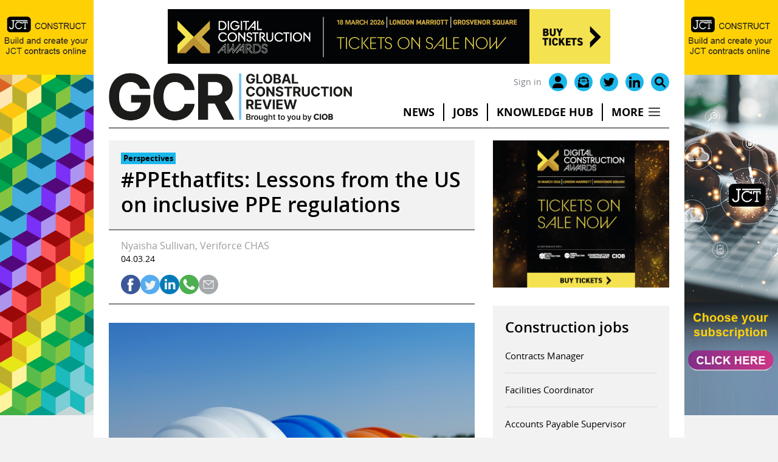

--- FILE ---
content_type: text/css
request_url: https://www.globalconstructionreview.com/wp-content/themes/base/template-parts/blocks/cm-jobs/block-style.css?v=20260118
body_size: 289
content:
.content-block.cm-jobs-block {
    float: none;
    width: auto;
    margin-left: 0;
    margin-bottom: 1em;
    background: #f2f2f2;
    display: flex;
}
.content-block.cm-jobs-block .block-inner {
    padding: 20px 20px;
    border-bottom: 3px solid #1ab7ea;
    width: 100% !important;
}

.post-content-wrap .post-content-inner .cm-jobs-block #cm-jobs-block-inner a {
    border-bottom: none !important;
    text-decoration: none !important;
}
.cm-jobs-block a.lsb-button {
    color: #fff;
    padding: 5px 18px;
    min-width: auto;
    display: inline-block;
    font-size: 18px;
    flex-basis: 50%;
max-width: 170px;
  display: flex;
  align-items: center;
  justify-content: center;
}
.post-content-wrap .post-content-inner .cm-jobs-block #cm-jobs-block-inner a:hover {
    border-bottom: none !important;
    color: #fff;
}
.cm-jobs-button-wrap {
    text-align: right;
    display: flex;
    justify-content: flex-start;
    padding-top: 15px;
    gap: 10px;
}
.cm-jobs-block .construction-jobs li {
  border-bottom: none;  
}

.cm-jobs-button-wrap .cm-jobs-logo {
padding: 0;
  display: flex;
  align-items: center;
  flex-basis: 50%;
  max-width: 80px;
}
.cm-jobs-button-wrap img {
  width: 100%;
  height: auto;
}

.cm-jobs-button-wrap .lsb-button {
    text-decoration: none;
}

@media all and (max-width:1316px) {
.content-block.cm-jobs-block {
    float: none;
    width: 100%;
    margin-left: 0;
    margin-bottom: 1em;
}
.content-block.cm-jobs-block .block-inner {
    display: flex;
}
.cm-jobs-button-wrap {
    flex-wrap: wrap;
    justify-content: flex-end;
    padding-top: 0;
    min-width: 125px;
    max-width: 125px;
}
.cm-jobs-block .construction-jobs {
    display: flex;
    align-items: center;
    margin-right: 20px;
}
.cm-jobs-block .construction-jobs li {
    padding: 0;
}
.cm-jobs-block a.lsb-button {
order: 2;
  font-size: 16px;
  flex-basis: 100%;
}
.cm-jobs-button-wrap .cm-jobs-logo {
    flex-basis: 100%;
    order: 1;
}
.cm-jobs-button-wrap img {
    height: auto;
    width: 124px;
} 
}

@media all and (max-width:480px) {
.cm-jobs-block .construction-jobs {
    margin-right: 0;
    flex-basis: 100%;
}
.content-block.cm-jobs-block .block-inner {
    display: flex;
    flex-wrap: wrap;
}
  .cm-jobs-button-wrap {
    flex-basis: 100%;
    justify-content: space-between;
    padding-top: 20px;
    height: auto;
    max-width: 100%;
    width: 100%;
  }
    .cm-jobs-button-wrap .cm-jobs-logo {
    flex-basis: auto;
    order: 2;
    margin-bottom: 0;
  }
.cm-jobs-block a.lsb-button {
    max-width: 100%;
}
}
@media all and (max-width:340px) {
.cm-jobs-block a.lsb-button {
    order: 1;
    width: 100%;
}
.cm-jobs-logo {
    flex-basis: 100%;
    max-width: 100% !important;
}
.cm-jobs-button-wrap img {
    height: auto;
    width: 100%;
    max-height: 60px;
}
}